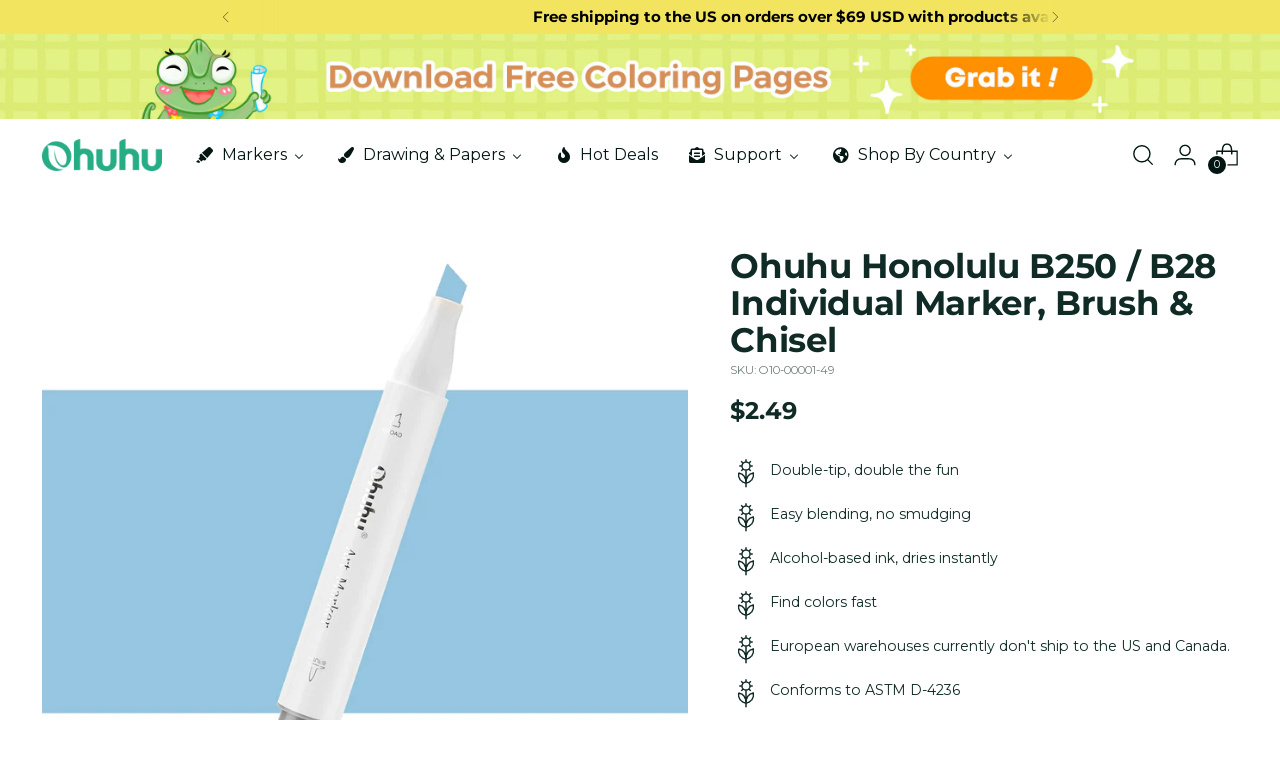

--- FILE ---
content_type: text/css
request_url: https://cdn.shopify.com/extensions/019b8e10-91c6-781e-9e32-256175844b76/table-master-excel-to-table-46/assets/app.min.css
body_size: 4360
content:
table.dataTable td.dt-control{cursor:pointer;text-align:center}table.dataTable td.dt-control:before{background-color:#31b131;border:.15em solid #fff;border-radius:1em;box-shadow:0 0 .2em #444;box-sizing:content-box;color:#fff;content:"+";display:inline-block;font-family:Courier New,Courier,monospace;height:1em;line-height:1em;margin-top:-9px;text-align:center;text-indent:0!important;width:1em}table.dataTable tr.dt-hasChild td.dt-control:before{background-color:#d33333;content:"-"}table.dataTable thead>tr>td.sorting,table.dataTable thead>tr>td.sorting_asc,table.dataTable thead>tr>td.sorting_asc_disabled,table.dataTable thead>tr>td.sorting_desc,table.dataTable thead>tr>td.sorting_desc_disabled,table.dataTable thead>tr>th.sorting,table.dataTable thead>tr>th.sorting_asc,table.dataTable thead>tr>th.sorting_asc_disabled,table.dataTable thead>tr>th.sorting_desc,table.dataTable thead>tr>th.sorting_desc_disabled{cursor:pointer;padding-right:26px;position:relative}table.dataTable thead>tr>td.sorting:after,table.dataTable thead>tr>td.sorting:before,table.dataTable thead>tr>td.sorting_asc:after,table.dataTable thead>tr>td.sorting_asc:before,table.dataTable thead>tr>td.sorting_asc_disabled:after,table.dataTable thead>tr>td.sorting_asc_disabled:before,table.dataTable thead>tr>td.sorting_desc:after,table.dataTable thead>tr>td.sorting_desc:before,table.dataTable thead>tr>td.sorting_desc_disabled:after,table.dataTable thead>tr>td.sorting_desc_disabled:before,table.dataTable thead>tr>th.sorting:after,table.dataTable thead>tr>th.sorting:before,table.dataTable thead>tr>th.sorting_asc:after,table.dataTable thead>tr>th.sorting_asc:before,table.dataTable thead>tr>th.sorting_asc_disabled:after,table.dataTable thead>tr>th.sorting_asc_disabled:before,table.dataTable thead>tr>th.sorting_desc:after,table.dataTable thead>tr>th.sorting_desc:before,table.dataTable thead>tr>th.sorting_desc_disabled:after,table.dataTable thead>tr>th.sorting_desc_disabled:before{display:block;font-size:.8em;line-height:9px;opacity:.125;position:absolute;right:10px}table.dataTable thead>tr>td.sorting:before,table.dataTable thead>tr>td.sorting_asc:before,table.dataTable thead>tr>td.sorting_asc_disabled:before,table.dataTable thead>tr>td.sorting_desc:before,table.dataTable thead>tr>td.sorting_desc_disabled:before,table.dataTable thead>tr>th.sorting:before,table.dataTable thead>tr>th.sorting_asc:before,table.dataTable thead>tr>th.sorting_asc_disabled:before,table.dataTable thead>tr>th.sorting_desc:before,table.dataTable thead>tr>th.sorting_desc_disabled:before{bottom:50%;content:"▲"}table.dataTable thead>tr>td.sorting:after,table.dataTable thead>tr>td.sorting_asc:after,table.dataTable thead>tr>td.sorting_asc_disabled:after,table.dataTable thead>tr>td.sorting_desc:after,table.dataTable thead>tr>td.sorting_desc_disabled:after,table.dataTable thead>tr>th.sorting:after,table.dataTable thead>tr>th.sorting_asc:after,table.dataTable thead>tr>th.sorting_asc_disabled:after,table.dataTable thead>tr>th.sorting_desc:after,table.dataTable thead>tr>th.sorting_desc_disabled:after{content:"▼";top:50%}table.dataTable thead>tr>td.sorting_asc:before,table.dataTable thead>tr>td.sorting_desc:after,table.dataTable thead>tr>th.sorting_asc:before,table.dataTable thead>tr>th.sorting_desc:after{opacity:.6}table.dataTable thead>tr>td.sorting_asc_disabled:before,table.dataTable thead>tr>td.sorting_desc_disabled:after,table.dataTable thead>tr>th.sorting_asc_disabled:before,table.dataTable thead>tr>th.sorting_desc_disabled:after{display:none}table.dataTable thead>tr>td:active,table.dataTable thead>tr>th:active{outline:none}div.dataTables_scrollBody table.dataTable thead>tr>td:after,div.dataTables_scrollBody table.dataTable thead>tr>td:before,div.dataTables_scrollBody table.dataTable thead>tr>th:after,div.dataTables_scrollBody table.dataTable thead>tr>th:before{display:none}div.dataTables_processing{left:50%;margin-left:-100px;margin-top:-26px;padding:2px;position:absolute;text-align:center;top:50%;width:200px}div.dataTables_processing>div:last-child{height:15px;margin:1em auto;position:relative;width:80px}div.dataTables_processing>div:last-child>div{animation-timing-function:cubic-bezier(0,1,1,0);background:rgba(13,110,253,.9);border-radius:50%;height:13px;position:absolute;top:0;width:13px}div.dataTables_processing>div:last-child>div:first-child{animation:datatables-loader-1 .6s infinite;left:8px}div.dataTables_processing>div:last-child>div:nth-child(2){animation:datatables-loader-2 .6s infinite;left:8px}div.dataTables_processing>div:last-child>div:nth-child(3){animation:datatables-loader-2 .6s infinite;left:32px}div.dataTables_processing>div:last-child>div:nth-child(4){animation:datatables-loader-3 .6s infinite;left:56px}@keyframes datatables-loader-1{0%{transform:scale(0)}to{transform:scale(1)}}@keyframes datatables-loader-3{0%{transform:scale(1)}to{transform:scale(0)}}@keyframes datatables-loader-2{0%{transform:translate(0)}to{transform:translate(24px)}}table.dataTable.nowrap td,table.dataTable.nowrap th{white-space:nowrap}table.dataTable td.dt-left,table.dataTable th.dt-left{text-align:left}table.dataTable td.dataTables_empty,table.dataTable td.dt-center,table.dataTable th.dt-center{text-align:center}table.dataTable td.dt-right,table.dataTable th.dt-right{text-align:right}table.dataTable td.dt-justify,table.dataTable th.dt-justify{text-align:justify}table.dataTable td.dt-nowrap,table.dataTable th.dt-nowrap{white-space:nowrap}table.dataTable tfoot td,table.dataTable tfoot td.dt-head-left,table.dataTable tfoot th,table.dataTable tfoot th.dt-head-left,table.dataTable thead td,table.dataTable thead td.dt-head-left,table.dataTable thead th,table.dataTable thead th.dt-head-left{text-align:left}table.dataTable tfoot td.dt-head-center,table.dataTable tfoot th.dt-head-center,table.dataTable thead td.dt-head-center,table.dataTable thead th.dt-head-center{text-align:center}table.dataTable tfoot td.dt-head-right,table.dataTable tfoot th.dt-head-right,table.dataTable thead td.dt-head-right,table.dataTable thead th.dt-head-right{text-align:right}table.dataTable tfoot td.dt-head-justify,table.dataTable tfoot th.dt-head-justify,table.dataTable thead td.dt-head-justify,table.dataTable thead th.dt-head-justify{text-align:justify}table.dataTable tfoot td.dt-head-nowrap,table.dataTable tfoot th.dt-head-nowrap,table.dataTable thead td.dt-head-nowrap,table.dataTable thead th.dt-head-nowrap{white-space:nowrap}table.dataTable tbody td.dt-body-left,table.dataTable tbody th.dt-body-left{text-align:left}table.dataTable tbody td.dt-body-center,table.dataTable tbody th.dt-body-center{text-align:center}table.dataTable tbody td.dt-body-right,table.dataTable tbody th.dt-body-right{text-align:right}table.dataTable tbody td.dt-body-justify,table.dataTable tbody th.dt-body-justify{text-align:justify}table.dataTable tbody td.dt-body-nowrap,table.dataTable tbody th.dt-body-nowrap{white-space:nowrap}table.dataTable{border-collapse:separate;border-spacing:0;clear:both;margin:0 auto;width:100%}table.dataTable tfoot th,table.dataTable thead th{font-weight:700}table.dataTable thead td,table.dataTable thead th{border-bottom:1px solid rgba(0,0,0,.3);padding:10px}table.dataTable thead td:active,table.dataTable thead th:active{outline:none}table.dataTable tfoot td,table.dataTable tfoot th{border-top:1px solid rgba(0,0,0,.3);padding:10px 10px 6px}table.dataTable tbody tr{background-color:transparent}table.dataTable tbody tr.selected>*{box-shadow:inset 0 0 0 9999px rgba(13,110,253,.9);color:#fff}table.dataTable tbody tr.selected a{color:#090a0b}table.dataTable tbody td,table.dataTable tbody th{padding:8px 10px}table.dataTable.display tbody td,table.dataTable.display tbody th,table.dataTable.row-border tbody td,table.dataTable.row-border tbody th{border-top:1px solid rgba(0,0,0,.15)}table.dataTable.display tbody tr:first-child td,table.dataTable.display tbody tr:first-child th,table.dataTable.row-border tbody tr:first-child td,table.dataTable.row-border tbody tr:first-child th{border-top:none}table.dataTable.cell-border tbody td,table.dataTable.cell-border tbody th{border-right:1px solid rgba(0,0,0,.15);border-top:1px solid rgba(0,0,0,.15)}table.dataTable.cell-border tbody tr td:first-child,table.dataTable.cell-border tbody tr th:first-child{border-left:1px solid rgba(0,0,0,.15)}table.dataTable.cell-border tbody tr:first-child td,table.dataTable.cell-border tbody tr:first-child th{border-top:none}table.dataTable.display>tbody>tr.odd>*,table.dataTable.stripe>tbody>tr.odd>*{box-shadow:inset 0 0 0 9999px rgba(0,0,0,.023)}table.dataTable.display>tbody>tr.odd.selected>*,table.dataTable.stripe>tbody>tr.odd.selected>*{box-shadow:inset 0 0 0 9999px rgba(13,110,253,.923)}table.dataTable.display>tbody>tr:hover>*,table.dataTable.hover>tbody>tr:hover>*{box-shadow:inset 0 0 0 9999px rgba(0,0,0,.035)}table.dataTable.display>tbody>tr.selected:hover>*,table.dataTable.hover>tbody>tr.selected:hover>*{box-shadow:inset 0 0 0 9999px rgba(13,110,253,.935)}table.dataTable.display>tbody tr>.sorting_1,table.dataTable.display>tbody tr>.sorting_2,table.dataTable.display>tbody tr>.sorting_3,table.dataTable.order-column>tbody tr>.sorting_1,table.dataTable.order-column>tbody tr>.sorting_2,table.dataTable.order-column>tbody tr>.sorting_3{box-shadow:inset 0 0 0 9999px rgba(0,0,0,.019)}table.dataTable.display>tbody tr.selected>.sorting_1,table.dataTable.display>tbody tr.selected>.sorting_2,table.dataTable.display>tbody tr.selected>.sorting_3,table.dataTable.order-column>tbody tr.selected>.sorting_1,table.dataTable.order-column>tbody tr.selected>.sorting_2,table.dataTable.order-column>tbody tr.selected>.sorting_3{box-shadow:inset 0 0 0 9999px rgba(13,110,253,.919)}table.dataTable.display>tbody>tr.odd>.sorting_1,table.dataTable.order-column.stripe>tbody>tr.odd>.sorting_1{box-shadow:inset 0 0 0 9999px rgba(0,0,0,.054)}table.dataTable.display>tbody>tr.odd>.sorting_2,table.dataTable.order-column.stripe>tbody>tr.odd>.sorting_2{box-shadow:inset 0 0 0 9999px rgba(0,0,0,.047)}table.dataTable.display>tbody>tr.odd>.sorting_3,table.dataTable.order-column.stripe>tbody>tr.odd>.sorting_3{box-shadow:inset 0 0 0 9999px rgba(0,0,0,.039)}table.dataTable.display>tbody>tr.odd.selected>.sorting_1,table.dataTable.order-column.stripe>tbody>tr.odd.selected>.sorting_1{box-shadow:inset 0 0 0 9999px rgba(13,110,253,.954)}table.dataTable.display>tbody>tr.odd.selected>.sorting_2,table.dataTable.order-column.stripe>tbody>tr.odd.selected>.sorting_2{box-shadow:inset 0 0 0 9999px rgba(13,110,253,.947)}table.dataTable.display>tbody>tr.odd.selected>.sorting_3,table.dataTable.order-column.stripe>tbody>tr.odd.selected>.sorting_3{box-shadow:inset 0 0 0 9999px rgba(13,110,253,.939)}table.dataTable.display>tbody>tr.even>.sorting_1,table.dataTable.order-column.stripe>tbody>tr.even>.sorting_1{box-shadow:inset 0 0 0 9999px rgba(0,0,0,.019)}table.dataTable.display>tbody>tr.even>.sorting_2,table.dataTable.order-column.stripe>tbody>tr.even>.sorting_2{box-shadow:inset 0 0 0 9999px rgba(0,0,0,.011)}table.dataTable.display>tbody>tr.even>.sorting_3,table.dataTable.order-column.stripe>tbody>tr.even>.sorting_3{box-shadow:inset 0 0 0 9999px rgba(0,0,0,.003)}table.dataTable.display>tbody>tr.even.selected>.sorting_1,table.dataTable.order-column.stripe>tbody>tr.even.selected>.sorting_1{box-shadow:inset 0 0 0 9999px rgba(13,110,253,.919)}table.dataTable.display>tbody>tr.even.selected>.sorting_2,table.dataTable.order-column.stripe>tbody>tr.even.selected>.sorting_2{box-shadow:inset 0 0 0 9999px rgba(13,110,253,.911)}table.dataTable.display>tbody>tr.even.selected>.sorting_3,table.dataTable.order-column.stripe>tbody>tr.even.selected>.sorting_3{box-shadow:inset 0 0 0 9999px rgba(13,110,253,.903)}table.dataTable.display tbody tr:hover>.sorting_1,table.dataTable.order-column.hover tbody tr:hover>.sorting_1{box-shadow:inset 0 0 0 9999px rgba(0,0,0,.082)}table.dataTable.display tbody tr:hover>.sorting_2,table.dataTable.order-column.hover tbody tr:hover>.sorting_2{box-shadow:inset 0 0 0 9999px rgba(0,0,0,.074)}table.dataTable.display tbody tr:hover>.sorting_3,table.dataTable.order-column.hover tbody tr:hover>.sorting_3{box-shadow:inset 0 0 0 9999px rgba(0,0,0,.062)}table.dataTable.display tbody tr:hover.selected>.sorting_1,table.dataTable.order-column.hover tbody tr:hover.selected>.sorting_1{box-shadow:inset 0 0 0 9999px rgba(13,110,253,.982)}table.dataTable.display tbody tr:hover.selected>.sorting_2,table.dataTable.order-column.hover tbody tr:hover.selected>.sorting_2{box-shadow:inset 0 0 0 9999px rgba(13,110,253,.974)}table.dataTable.display tbody tr:hover.selected>.sorting_3,table.dataTable.order-column.hover tbody tr:hover.selected>.sorting_3{box-shadow:inset 0 0 0 9999px rgba(13,110,253,.962)}table.dataTable.no-footer{border-bottom:1px solid rgba(0,0,0,.3)}table.dataTable.compact tbody td,table.dataTable.compact tbody th,table.dataTable.compact tfoot td,table.dataTable.compact tfoot th,table.dataTable.compact thead td,table.dataTable.compact thead th{padding:4px}table.dataTable td,table.dataTable th{box-sizing:content-box}.dataTables_wrapper{clear:both;position:relative}.dataTables_wrapper .dataTables_length{float:left}.dataTables_wrapper .dataTables_length select{background-color:transparent;border:1px solid #aaa;border-radius:3px;padding:4px}.dataTables_wrapper .dataTables_filter{float:right;text-align:right}.dataTables_wrapper .dataTables_filter input{background-color:transparent;border:1px solid #aaa;border-radius:3px;margin-left:3px;padding:5px}.dataTables_wrapper .dataTables_info{clear:both;float:left;padding-top:.755em}.dataTables_wrapper .dataTables_paginate{float:right;padding-top:.25em;text-align:right}.dataTables_wrapper .dataTables_paginate .paginate_button{border:1px solid transparent;border-radius:2px;box-sizing:border-box;color:inherit!important;cursor:pointer;display:inline-block;margin-left:2px;min-width:1.5em;padding:.5em 1em;text-align:center;text-decoration:none!important}.dataTables_wrapper .dataTables_paginate .paginate_button.current,.dataTables_wrapper .dataTables_paginate .paginate_button.current:hover{background-color:hsla(0,0%,90%,.1);background:-webkit-gradient(linear,left top,left bottom,color-stop(0,hsla(0,0%,90%,.1)),color-stop(100%,rgba(0,0,0,.1)));background:-webkit-linear-gradient(top,hsla(0,0%,90%,.1),rgba(0,0,0,.1));background:-moz-linear-gradient(top,hsla(0,0%,90%,.1) 0,rgba(0,0,0,.1) 100%);background:-ms-linear-gradient(top,hsla(0,0%,90%,.1) 0,rgba(0,0,0,.1) 100%);background:-o-linear-gradient(top,hsla(0,0%,90%,.1) 0,rgba(0,0,0,.1) 100%);background:linear-gradient(180deg,hsla(0,0%,90%,.1) 0,rgba(0,0,0,.1));border:1px solid rgba(0,0,0,.3);color:inherit!important}.dataTables_wrapper .dataTables_paginate .paginate_button.disabled,.dataTables_wrapper .dataTables_paginate .paginate_button.disabled:active,.dataTables_wrapper .dataTables_paginate .paginate_button.disabled:hover{background:transparent;border:1px solid transparent;box-shadow:none;color:#666!important;cursor:default}.dataTables_wrapper .dataTables_paginate .paginate_button:hover{background-color:#585858;background:-webkit-gradient(linear,left top,left bottom,color-stop(0,#585858),color-stop(100%,#111));background:-webkit-linear-gradient(top,#585858,#111);background:-moz-linear-gradient(top,#585858 0,#111 100%);background:-ms-linear-gradient(top,#585858 0,#111 100%);background:-o-linear-gradient(top,#585858 0,#111 100%);background:linear-gradient(180deg,#585858 0,#111);border:1px solid #111;color:#fff!important}.dataTables_wrapper .dataTables_paginate .paginate_button:active{background-color:#2b2b2b;background:-webkit-gradient(linear,left top,left bottom,color-stop(0,#2b2b2b),color-stop(100%,#0c0c0c));background:-webkit-linear-gradient(top,#2b2b2b,#0c0c0c);background:-moz-linear-gradient(top,#2b2b2b 0,#0c0c0c 100%);background:-ms-linear-gradient(top,#2b2b2b 0,#0c0c0c 100%);background:-o-linear-gradient(top,#2b2b2b 0,#0c0c0c 100%);background:linear-gradient(180deg,#2b2b2b 0,#0c0c0c);box-shadow:inset 0 0 3px #111;outline:none}.dataTables_wrapper .dataTables_paginate .ellipsis{padding:0 1em}.dataTables_wrapper .dataTables_filter,.dataTables_wrapper .dataTables_info,.dataTables_wrapper .dataTables_length,.dataTables_wrapper .dataTables_paginate,.dataTables_wrapper .dataTables_processing{color:inherit}.dataTables_wrapper .dataTables_scroll{clear:both}.dataTables_wrapper .dataTables_scroll div.dataTables_scrollBody{-webkit-overflow-scrolling:touch}.dataTables_wrapper .dataTables_scroll div.dataTables_scrollBody>table>tbody>tr>td,.dataTables_wrapper .dataTables_scroll div.dataTables_scrollBody>table>tbody>tr>th,.dataTables_wrapper .dataTables_scroll div.dataTables_scrollBody>table>thead>tr>td,.dataTables_wrapper .dataTables_scroll div.dataTables_scrollBody>table>thead>tr>th{vertical-align:middle}.dataTables_wrapper .dataTables_scroll div.dataTables_scrollBody>table>tbody>tr>td>div.dataTables_sizing,.dataTables_wrapper .dataTables_scroll div.dataTables_scrollBody>table>tbody>tr>th>div.dataTables_sizing,.dataTables_wrapper .dataTables_scroll div.dataTables_scrollBody>table>thead>tr>td>div.dataTables_sizing,.dataTables_wrapper .dataTables_scroll div.dataTables_scrollBody>table>thead>tr>th>div.dataTables_sizing{height:0;margin:0!important;overflow:hidden;padding:0!important}.dataTables_wrapper.no-footer .dataTables_scrollBody{border-bottom:1px solid rgba(0,0,0,.3)}.dataTables_wrapper.no-footer div.dataTables_scrollBody>table,.dataTables_wrapper.no-footer div.dataTables_scrollHead table.dataTable{border-bottom:none}.dataTables_wrapper:after{clear:both;content:"";display:block;height:0;visibility:hidden}@media screen and (max-width:767px){.dataTables_wrapper .dataTables_info,.dataTables_wrapper .dataTables_paginate{float:none;text-align:center}.dataTables_wrapper .dataTables_paginate{margin-top:.5em}}@media screen and (max-width:640px){.dataTables_wrapper .dataTables_filter,.dataTables_wrapper .dataTables_length{float:none;text-align:center}.dataTables_wrapper .dataTables_filter{margin-top:.5em}}.wrap-link{-webkit-hyphens:auto;-moz-hyphens:auto;-ms-hyphens:auto;hyphens:auto;-ms-word-break:break-all;word-break:break-all;word-break:break-word}table.dataTable.dtr-inline.collapsed>tbody>tr>td.child,table.dataTable.dtr-inline.collapsed>tbody>tr>td.dataTables_empty,table.dataTable.dtr-inline.collapsed>tbody>tr>th.child{cursor:default!important}table.dataTable.dtr-inline.collapsed>tbody>tr>td.child:before,table.dataTable.dtr-inline.collapsed>tbody>tr>td.dataTables_empty:before,table.dataTable.dtr-inline.collapsed>tbody>tr>th.child:before{display:none!important}table.dataTable.dtr-inline.collapsed>tbody>tr>td.dtr-control,table.dataTable.dtr-inline.collapsed>tbody>tr>th.dtr-control{cursor:pointer}table.dataTable.dtr-inline.collapsed>tbody>tr>td.dtr-control:before,table.dataTable.dtr-inline.collapsed>tbody>tr>th.dtr-control:before{color:rgba(0,0,0,.5);content:"►";display:inline-block;margin-right:.5em}table.dataTable.dtr-inline.collapsed>tbody>tr>td.dtr-control.arrow-right:before,table.dataTable.dtr-inline.collapsed>tbody>tr>th.dtr-control.arrow-right:before{content:"◄"}table.dataTable.dtr-inline.collapsed>tbody>tr.parent>td.dtr-control:before,table.dataTable.dtr-inline.collapsed>tbody>tr.parent>th.dtr-control:before{content:"▼"}table.dataTable.dtr-inline.collapsed.compact>tbody>tr>td.dtr-control,table.dataTable.dtr-inline.collapsed.compact>tbody>tr>th.dtr-control{padding-left:.333em}table.dataTable.dtr-column>tbody>tr>td.control,table.dataTable.dtr-column>tbody>tr>td.dtr-control,table.dataTable.dtr-column>tbody>tr>th.control,table.dataTable.dtr-column>tbody>tr>th.dtr-control{cursor:pointer}table.dataTable.dtr-column>tbody>tr>td.control:before,table.dataTable.dtr-column>tbody>tr>td.dtr-control:before,table.dataTable.dtr-column>tbody>tr>th.control:before,table.dataTable.dtr-column>tbody>tr>th.dtr-control:before{color:rgba(0,0,0,.5);content:"►";display:inline-block}table.dataTable.dtr-column>tbody>tr>td.control.arrow-right:before,table.dataTable.dtr-column>tbody>tr>td.dtr-control.arrow-right:before,table.dataTable.dtr-column>tbody>tr>th.control.arrow-right:before,table.dataTable.dtr-column>tbody>tr>th.dtr-control.arrow-right:before{content:"◄"}table.dataTable.dtr-column>tbody>tr.parent td.control:before,table.dataTable.dtr-column>tbody>tr.parent td.dtr-control:before,table.dataTable.dtr-column>tbody>tr.parent th.control:before,table.dataTable.dtr-column>tbody>tr.parent th.dtr-control:before{content:"▼"}table.dataTable>tbody>tr.child{padding:.5em 1em}table.dataTable>tbody>tr.child:hover{background:transparent!important}table.dataTable>tbody>tr.child ul.dtr-details{display:inline-block;list-style-type:none;margin:0;padding:0}table.dataTable>tbody>tr.child ul.dtr-details>li{border-bottom:1px solid #efefef;padding:.5em 0}table.dataTable>tbody>tr.child ul.dtr-details>li:first-child{padding-top:0}table.dataTable>tbody>tr.child ul.dtr-details>li:last-child{border-bottom:none;padding-bottom:0}table.dataTable>tbody>tr.child span.dtr-title{display:inline-block;font-weight:700;min-width:75px}div.dtr-modal{box-sizing:border-box;height:100%;left:0;padding:10em 1em;position:fixed;top:0;width:100%;z-index:100}div.dtr-modal div.dtr-modal-display{background-color:#f5f5f7;border:1px solid #000;border-radius:.5em;bottom:0;box-shadow:0 12px 30px rgba(0,0,0,.6);height:fit-content;left:0;margin:auto;max-height:75%;overflow:auto;position:absolute;right:0;top:0;width:50%;z-index:102}div.dtr-modal div.dtr-modal-content{padding:2.5em;position:relative}div.dtr-modal div.dtr-modal-content h2{margin-top:0}div.dtr-modal div.dtr-modal-close{border-radius:3px;cursor:pointer;height:22px;position:absolute;right:6px;text-align:center;top:6px;width:22px;z-index:12}div.dtr-modal div.dtr-modal-background{background:rgba(0,0,0,.6);bottom:0;left:0;position:fixed;right:0;top:0;z-index:101}@media screen and (max-width:767px){div.dtr-modal div.dtr-modal-display{width:95%}}html.dark table.dataTable>tbody>tr>td.dtr-control:before{color:hsla(0,0%,100%,.5)!important}html.dark table.dataTable>tbody>tr.child ul.dtr-details>li{border-bottom-color:#404346}html.dark div.dtr-modal div.dtr-modal-display{background-color:#212529;border:1px solid hsla(0,0%,100%,.15)}table.dataTable tfoot tr>.dtfc-fixed-left,table.dataTable tfoot tr>.dtfc-fixed-right,table.dataTable thead tr>.dtfc-fixed-left,table.dataTable thead tr>.dtfc-fixed-right{background-color:#fff;bottom:0;top:0;z-index:3}table.dataTable tbody tr>.dtfc-fixed-left,table.dataTable tbody tr>.dtfc-fixed-right{background-color:#fff;z-index:1}div.dtfc-left-top-blocker,div.dtfc-right-top-blocker{background-color:#fff}html.dark div.dtfc-left-top-blocker,html.dark div.dtfc-right-top-blocker,html.dark table.dataTable tbody tr>.dtfc-fixed-left,html.dark table.dataTable tbody tr>.dtfc-fixed-right,html.dark table.dataTable tfoot tr>.dtfc-fixed-left,html.dark table.dataTable tfoot tr>.dtfc-fixed-right,html.dark table.dataTable thead tr>.dtfc-fixed-left,html.dark table.dataTable thead tr>.dtfc-fixed-right{background-color:var(--dt-html-background)}.dataTables_wrapper .dataTables_length select{-webkit-appearance:auto;background-image:none}#table-master .customFilter:empty{display:none}.tmAddToCartQty svg,.tmLoader{width:15px}.tmLoader{animation:tml20-1 .8s linear infinite alternate,tml20-2 1.6s linear infinite;aspect-ratio:1;background:#000;border-radius:50%;display:block!important;height:15px}@keyframes tml20-1{0%{clip-path:polygon(50% 50%,0 0,50% 0,50% 0,50% 0,50% 0,50% 0)}12.5%{clip-path:polygon(50% 50%,0 0,50% 0,100% 0,100% 0,100% 0,100% 0)}25%{clip-path:polygon(50% 50%,0 0,50% 0,100% 0,100% 100%,100% 100%,100% 100%)}50%{clip-path:polygon(50% 50%,0 0,50% 0,100% 0,100% 100%,50% 100%,0 100%)}62.5%{clip-path:polygon(50% 50%,100% 0,100% 0,100% 0,100% 100%,50% 100%,0 100%)}75%{clip-path:polygon(50% 50%,100% 100%,100% 100%,100% 100%,100% 100%,50% 100%,0 100%)}to{clip-path:polygon(50% 50%,50% 100%,50% 100%,50% 100%,50% 100%,50% 100%,0 100%)}}@keyframes tml20-2{0%{transform:scaleY(1) rotate(0deg)}49.99%{transform:scaleY(1) rotate(135deg)}50%{transform:scaleY(-1) rotate(0deg)}to{transform:scaleY(-1) rotate(-135deg)}}.tmQtyDecrement.tmLoaderActive,.tmQtyIncrement.tmLoaderActive{align-items:center;background-image:none!important;display:flex;justify-content:center}.tmLoaderActive .tmLoader{margin:auto}.tmError .tmAddToCartQty{border:thin solid red}.tmAddToCartForm{min-width:100px}.tmAddToCartQty{align-items:center;align-items:stretch;border:1px solid #d1d5db;border-radius:4px;display:inline-flex;height:32px;overflow:hidden;width:max-content}input[type=number].tmQtyInput{all:unset;appearance:textfield;-moz-appearance:textfield;-webkit-appearance:none;background:#fff;border:none;box-shadow:none;height:32px;margin:0;outline:none;padding:0 4px;text-align:center;width:40px}.tmQtyInput::-webkit-inner-spin-button,.tmQtyInput::-webkit-outer-spin-button{-webkit-appearance:none;margin:0}.tmQtyDecrement,.tmQtyIncrement{all:unset;align-items:center;background-color:#f3f4f6;background-position:50%;background-repeat:no-repeat;background-size:16px 16px;border:none;cursor:pointer;display:flex;font-size:0;height:32px;justify-content:center;min-width:30px;padding:0;width:30px}.tmQtyIncrement{background-image:url("data:image/svg+xml;charset=utf-8,%3Csvg xmlns='http://www.w3.org/2000/svg' width='16' height='16' fill='none' stroke='currentColor' stroke-width='2' viewBox='0 0 24 24'%3E%3Cpath stroke-linecap='round' stroke-linejoin='round' d='M12 4.5v15m7.5-7.5h-15'/%3E%3C/svg%3E")}.tmQtyDecrement{background-image:url("data:image/svg+xml;charset=utf-8,%3Csvg xmlns='http://www.w3.org/2000/svg' width='16' height='16' fill='none' stroke='currentColor' stroke-width='2' viewBox='0 0 24 24'%3E%3Cpath stroke-linecap='round' stroke-linejoin='round' d='M5 12h14'/%3E%3C/svg%3E")}.tmQtyDecrement:hover,.tmQtyIncrement:hover{background-color:#e5e7eb}.editor-mode .tmQtyDecrement,.editor-mode .tmQtyIncrement,.editor-mode .tmQtyInput{pointer-events:none}

/*! Hint.css - v2.7.0 - 2021-10-01
* https://kushagra.dev/lab/hint/
* Copyright (c) 2021 Kushagra Gour */[class*=hint--]{display:inline-block;position:relative}[class*=hint--]:after,[class*=hint--]:before{opacity:0;pointer-events:none;position:absolute;-webkit-transform:translateZ(0);-moz-transform:translateZ(0);transform:translateZ(0);-webkit-transition:.3s ease;-moz-transition:.3s ease;transition:.3s ease;-webkit-transition-delay:0s;-moz-transition-delay:0s;transition-delay:0s;visibility:hidden;z-index:1000000}[class*=hint--]:hover:after,[class*=hint--]:hover:before{opacity:1;-webkit-transition-delay:.1s;-moz-transition-delay:.1s;transition-delay:.1s;visibility:visible}[class*=hint--]:before{background:0 0;border:6px solid transparent;content:"";position:absolute;z-index:1000001}[class*=hint--]:after{background:#383838;box-shadow:4px 4px 8px rgba(0,0,0,.3);color:#fff;font-family:Helvetica Neue,Helvetica,Arial,sans-serif;font-size:12px;line-height:12px;padding:8px 10px;text-shadow:0 -1px 0 #000;white-space:nowrap}[class*=hint--][aria-label]:after{content:attr(aria-label)}[class*=hint--][data-hint]:after{content:attr(data-hint)}[aria-label=""]:after,[aria-label=""]:before,[data-hint=""]:after,[data-hint=""]:before{display:none!important}.hint--top-left:before,.hint--top-right:before,.hint--top:before{border-top-color:#383838}.hint--bottom-left:before,.hint--bottom-right:before,.hint--bottom:before{border-bottom-color:#383838}.hint--top:after,.hint--top:before{bottom:100%;left:50%}.hint--top:before{left:calc(50% - 6px);margin-bottom:-11px}.hint--top:after{-webkit-transform:translateX(-50%);-moz-transform:translateX(-50%);transform:translateX(-50%)}.hint--top:hover:before{-webkit-transform:translateY(-8px);-moz-transform:translateY(-8px);transform:translateY(-8px)}.hint--top:hover:after{-webkit-transform:translateX(-50%) translateY(-8px);-moz-transform:translateX(-50%) translateY(-8px);transform:translateX(-50%) translateY(-8px)}.hint--bottom:after,.hint--bottom:before{left:50%;top:100%}.hint--bottom:before{left:calc(50% - 6px);margin-top:-11px}.hint--bottom:after{-webkit-transform:translateX(-50%);-moz-transform:translateX(-50%);transform:translateX(-50%)}.hint--bottom:hover:before{-webkit-transform:translateY(8px);-moz-transform:translateY(8px);transform:translateY(8px)}.hint--bottom:hover:after{-webkit-transform:translateX(-50%) translateY(8px);-moz-transform:translateX(-50%) translateY(8px);transform:translateX(-50%) translateY(8px)}.hint--right:before{border-right-color:#383838;margin-bottom:-6px;margin-left:-11px}.hint--right:after{margin-bottom:-14px}.hint--right:after,.hint--right:before{bottom:50%;left:100%}.hint--right:hover:after,.hint--right:hover:before{-webkit-transform:translateX(8px);-moz-transform:translateX(8px);transform:translateX(8px)}.hint--left:before{border-left-color:#383838;margin-bottom:-6px;margin-right:-11px}.hint--left:after{margin-bottom:-14px}.hint--left:after,.hint--left:before{bottom:50%;right:100%}.hint--left:hover:after,.hint--left:hover:before{-webkit-transform:translateX(-8px);-moz-transform:translateX(-8px);transform:translateX(-8px)}.hint--top-left:after,.hint--top-left:before{bottom:100%;left:50%}.hint--top-left:before{left:calc(50% - 6px);margin-bottom:-11px}.hint--top-left:after{margin-left:12px;-webkit-transform:translateX(-100%);-moz-transform:translateX(-100%);transform:translateX(-100%)}.hint--top-left:hover:before{-webkit-transform:translateY(-8px);-moz-transform:translateY(-8px);transform:translateY(-8px)}.hint--top-left:hover:after{-webkit-transform:translateX(-100%) translateY(-8px);-moz-transform:translateX(-100%) translateY(-8px);transform:translateX(-100%) translateY(-8px)}.hint--top-right:after,.hint--top-right:before{bottom:100%;left:50%}.hint--top-right:before{left:calc(50% - 6px);margin-bottom:-11px}.hint--top-right:after{margin-left:-12px;-webkit-transform:translateX(0);-moz-transform:translateX(0);transform:translateX(0)}.hint--top-right:hover:after,.hint--top-right:hover:before{-webkit-transform:translateY(-8px);-moz-transform:translateY(-8px);transform:translateY(-8px)}.hint--bottom-left:after,.hint--bottom-left:before{left:50%;top:100%}.hint--bottom-left:before{left:calc(50% - 6px);margin-top:-11px}.hint--bottom-left:after{margin-left:12px;-webkit-transform:translateX(-100%);-moz-transform:translateX(-100%);transform:translateX(-100%)}.hint--bottom-left:hover:before{-webkit-transform:translateY(8px);-moz-transform:translateY(8px);transform:translateY(8px)}.hint--bottom-left:hover:after{-webkit-transform:translateX(-100%) translateY(8px);-moz-transform:translateX(-100%) translateY(8px);transform:translateX(-100%) translateY(8px)}.hint--bottom-right:after,.hint--bottom-right:before{left:50%;top:100%}.hint--bottom-right:before{left:calc(50% - 6px);margin-top:-11px}.hint--bottom-right:after{margin-left:-12px;-webkit-transform:translateX(0);-moz-transform:translateX(0);transform:translateX(0)}.hint--bottom-right:hover:after,.hint--bottom-right:hover:before{-webkit-transform:translateY(8px);-moz-transform:translateY(8px);transform:translateY(8px)}.hint--large:after,.hint--medium:after,.hint--small:after{line-height:1.4em;white-space:normal;word-wrap:break-word}.hint--small:after{width:80px}.hint--medium:after{width:150px}.hint--large:after{width:300px}.hint--error:after{background-color:#b34e4d;text-shadow:0 -1px 0 #592726}.hint--error.hint--top-left:before,.hint--error.hint--top-right:before,.hint--error.hint--top:before{border-top-color:#b34e4d}.hint--error.hint--bottom-left:before,.hint--error.hint--bottom-right:before,.hint--error.hint--bottom:before{border-bottom-color:#b34e4d}.hint--error.hint--left:before{border-left-color:#b34e4d}.hint--error.hint--right:before{border-right-color:#b34e4d}.hint--warning:after{background-color:#c09854;text-shadow:0 -1px 0 #6c5328}.hint--warning.hint--top-left:before,.hint--warning.hint--top-right:before,.hint--warning.hint--top:before{border-top-color:#c09854}.hint--warning.hint--bottom-left:before,.hint--warning.hint--bottom-right:before,.hint--warning.hint--bottom:before{border-bottom-color:#c09854}.hint--warning.hint--left:before{border-left-color:#c09854}.hint--warning.hint--right:before{border-right-color:#c09854}.hint--info:after{background-color:#3986ac;text-shadow:0 -1px 0 #1a3c4d}.hint--info.hint--top-left:before,.hint--info.hint--top-right:before,.hint--info.hint--top:before{border-top-color:#3986ac}.hint--info.hint--bottom-left:before,.hint--info.hint--bottom-right:before,.hint--info.hint--bottom:before{border-bottom-color:#3986ac}.hint--info.hint--left:before{border-left-color:#3986ac}.hint--info.hint--right:before{border-right-color:#3986ac}.hint--success:after{background-color:#458746;text-shadow:0 -1px 0 #1a321a}.hint--success.hint--top-left:before,.hint--success.hint--top-right:before,.hint--success.hint--top:before{border-top-color:#458746}.hint--success.hint--bottom-left:before,.hint--success.hint--bottom-right:before,.hint--success.hint--bottom:before{border-bottom-color:#458746}.hint--success.hint--left:before{border-left-color:#458746}.hint--success.hint--right:before{border-right-color:#458746}.hint--always:after,.hint--always:before{opacity:1;visibility:visible}.hint--always.hint--top:before{-webkit-transform:translateY(-8px);-moz-transform:translateY(-8px);transform:translateY(-8px)}.hint--always.hint--top:after{-webkit-transform:translateX(-50%) translateY(-8px);-moz-transform:translateX(-50%) translateY(-8px);transform:translateX(-50%) translateY(-8px)}.hint--always.hint--top-left:before{-webkit-transform:translateY(-8px);-moz-transform:translateY(-8px);transform:translateY(-8px)}.hint--always.hint--top-left:after{-webkit-transform:translateX(-100%) translateY(-8px);-moz-transform:translateX(-100%) translateY(-8px);transform:translateX(-100%) translateY(-8px)}.hint--always.hint--top-right:after,.hint--always.hint--top-right:before{-webkit-transform:translateY(-8px);-moz-transform:translateY(-8px);transform:translateY(-8px)}.hint--always.hint--bottom:before{-webkit-transform:translateY(8px);-moz-transform:translateY(8px);transform:translateY(8px)}.hint--always.hint--bottom:after{-webkit-transform:translateX(-50%) translateY(8px);-moz-transform:translateX(-50%) translateY(8px);transform:translateX(-50%) translateY(8px)}.hint--always.hint--bottom-left:before{-webkit-transform:translateY(8px);-moz-transform:translateY(8px);transform:translateY(8px)}.hint--always.hint--bottom-left:after{-webkit-transform:translateX(-100%) translateY(8px);-moz-transform:translateX(-100%) translateY(8px);transform:translateX(-100%) translateY(8px)}.hint--always.hint--bottom-right:after,.hint--always.hint--bottom-right:before{-webkit-transform:translateY(8px);-moz-transform:translateY(8px);transform:translateY(8px)}.hint--always.hint--left:after,.hint--always.hint--left:before{-webkit-transform:translateX(-8px);-moz-transform:translateX(-8px);transform:translateX(-8px)}.hint--always.hint--right:after,.hint--always.hint--right:before{-webkit-transform:translateX(8px);-moz-transform:translateX(8px);transform:translateX(8px)}.hint--rounded:after{border-radius:4px}.hint--no-animate:after,.hint--no-animate:before{-webkit-transition-duration:0s;-moz-transition-duration:0s;transition-duration:0s}.hint--bounce:after,.hint--bounce:before{-webkit-transition:opacity .3s ease,visibility .3s ease,-webkit-transform .3s cubic-bezier(.71,1.7,.77,1.24);-moz-transition:opacity .3s ease,visibility .3s ease,-moz-transform .3s cubic-bezier(.71,1.7,.77,1.24);transition:opacity .3s ease,visibility .3s ease,transform .3s cubic-bezier(.71,1.7,.77,1.24)}.hint--no-shadow:after,.hint--no-shadow:before{box-shadow:none;text-shadow:none}.hint--no-arrow:before{display:none}

--- FILE ---
content_type: text/css
request_url: https://ohuhu.com/cdn/shop/t/64/assets/ecom-695caa0e3d2c24b50d0c5fc5.css?v=123625458521461914731767681174
body_size: 270
content:
/**ECOM-INSERT-CSS**/.ecom-column{position:relative}.ecom-column>.core__column--wrapper{align-items:flex-start;display:flex}.ecom-column__overlay .ecom-overlay{pointer-events:none}.ecom-column__overlay > .ecom-overlay,.ecom-column__overlay .ecom-video-background-youtube{position:absolute;inset:0}@media only screen and (min-width: 768px){.ecom-column>.core__column--wrapper{height:100%}}.ecom-grid-item .ecom-row > .core__row--columns{height:100%}.ecom-use-parallax{background:unset !important}.ecom-parallax-background{position:absolute;width:100%;height:100%;display:flex;overflow:hidden}.ecom-parallax-background img{object-fit:cover;width:100%;position:absolute;top:0;left:50%;transform:translate(-50%,0);pointer-events:none}.ecom-row{width:100%;position:relative}.ecom-video-background-youtube-wrapper{overflow:hidden}.ecom-section__overlay > .ecom-overlay,.ecom-section__overlay .ecom-video-background-youtube,.ecom-video-background-youtube-wrapper{position:absolute;top:0;left:0;bottom:0;right:0}.ecom-row.ecom-section{clear:both}.ecom-row:hover{z-index:1}.ecom-row>div.core__row--columns.core__row--full{max-width:100%}@media (min-aspect-ratio: 16/9){.ecom-section__overlay .ecom-video-background-youtube{height:300%;top:-100%}}@media (max-aspect-ratio: 16/9){.ecom-section__overlay .ecom-video-background-youtube{width:300%;left:-100%}}@supports not (aspect-ratio: 16 / 9){.ecom-video-background-youtube:before{display:block;content:"";width:100%;padding-top:56.25%}.ecom-video-background-youtube .ecom-video-background{position:absolute;top:0;right:0;bottom:0;left:0}.ecom-video-background{-o-object-fit:unset !important;object-fit:unset !important}}@media (max-width: 767px){.ecom-section__video-bg .ecom-video-background-youtube{display:none}}.ecom-base-image.ecom-overlay > .ecom-overlay-text{text-align:center}.ecom-image-align{display:flex}.ecom-image-picture-link,.ecom-image-picture{overflow:hidden;width:100%;height:100%}.ecom-image-pictures-wrapper{position:relative;width:100%}.ecom-base-image picture{flex:1 1 auto;min-height:1px}.ecom-image-picture.ecom-image-has-hover,.ecom-overlay ~ .ecom-image-pictures-wrapper .ecom-image-picture.ecom-image-has-hover{visibility:visible;opacity:1;transition:.4s ease-in-out}.ecom-image-pictures-wrapper:hover .ecom-image-picture.ecom-image-has-hover,.ecom-overlay:hover ~ .ecom-image-pictures-wrapper .ecom-image-picture.ecom-image-has-hover{visibility:hidden;opacity:0}.ecom-image-picture-hover{position:absolute;inset:0;visibility:hidden;opacity:0;transition:.4s ease-in-out}.ecom-image-picture-hover img{height:100%}.ecom-image-pictures-wrapper:hover .ecom-image-picture-hover,.ecom-overlay:hover ~ .ecom-image-pictures-wrapper .ecom-image-picture-hover{visibility:visible;opacity:1}.ecom-base-image picture img{display:block;width:100%}.ecom-base-image figure{display:flex}.ecom-container-image{display:flex;flex-direction:column;width:100%}.ecom-image-picture-link,.ecom-image-content-position{position:relative}.ecom-base-image.ecom-overlay{position:absolute;z-index:1;opacity:0.5;display:flex;align-items:center;justify-content:center;top:0;left:0;right:0;bottom:0}.ecom-button-overlay{position:absolute;opacity:0;visibility:hidden;transition:.2s ease-in-out}.ecom-base-image.ecom-overlay:hover .ecom-button-overlay{opacity:1;visibility:visible}.ecom-image__caption{width:100%}@media screen and (max-width: 767px){.ecom-image-picture-hover.image-hidden{visibility:hidden !important;opacity:0 !important}.ecom-image-picture.ecom-image-has-hover.image-active{visibility:visible !important;opacity:1 !important}}.ecom-core.ecom-tzjkf68tduh{width:100%}@media screen and (max-width: 767px) and (min-width: 101px){.ecom-core.ecom-tzjkf68tduh{width:100%}}.ecom-core.ecom-otx72lziaod .ecom-base-image .ecom-image-default,.ecom-core.ecom-otx72lziaod .ecom-base-image .ecom-image-default .ecom-image-default{opacity:1}.ecom-core.ecom-otx72lziaod .ecom-base-image .ecom-image-default:hover,.ecom-core.ecom-otx72lziaod .ecom-base-image .ecom-image-default:hover .ecom-image-default{opacity:1}.ecom-core.ecom-kyyh4cwdj1>.core__row--columns>.ecom-column>.core__column--wrapper{padding:0px}@media screen and (max-width: 1024px) and (min-width: 768px){.ecom-core.ecom-kyyh4cwdj1 > div.core__row--columns{flex-direction:row !important}}@media screen and (max-width: 767px) and (min-width: 101px){.ecom-core.ecom-kyyh4cwdj1 > div.core__row--columns{flex-direction:row !important}.ecom-core.ecom-kyyh4cwdj1{display:none}}.ecom-core.ecom-r6q6p0x6jxa{width:100%}@media screen and (max-width: 767px) and (min-width: 101px){.ecom-core.ecom-r6q6p0x6jxa{width:100%}}.ecom-core.ecom-7xnds6mybxy .ecom-base-image .ecom-image-default,.ecom-core.ecom-7xnds6mybxy .ecom-base-image .ecom-image-default .ecom-image-default{opacity:1}.ecom-core.ecom-7xnds6mybxy .ecom-base-image .ecom-image-default:hover,.ecom-core.ecom-7xnds6mybxy .ecom-base-image .ecom-image-default:hover .ecom-image-default{opacity:1}.ecom-core.ecom-oso9vf5ejoq>.core__row--columns>.ecom-column>.core__column--wrapper{padding:0px}@media screen and (min-width: 1025px){.ecom-core.ecom-oso9vf5ejoq{display:none}}@media screen and (max-width: 1024px) and (min-width: 768px){.ecom-core.ecom-oso9vf5ejoq > div.core__row--columns{flex-direction:row !important}.ecom-core.ecom-oso9vf5ejoq{display:none}}@media screen and (max-width: 767px) and (min-width: 101px){.ecom-core.ecom-oso9vf5ejoq{padding-bottom:0 !important}.ecom-core.ecom-oso9vf5ejoq > div.core__row--columns{flex-direction:row !important}}

--- FILE ---
content_type: text/javascript; charset="utf-8"
request_url: https://candyrack.ds-cdn.com/static/js/chunk-DYA075rz.js
body_size: 2199
content:

!function(){try{var e="undefined"!=typeof window?window:"undefined"!=typeof global?global:"undefined"!=typeof globalThis?globalThis:"undefined"!=typeof self?self:{},n=(new e.Error).stack;n&&(e._sentryDebugIds=e._sentryDebugIds||{},e._sentryDebugIds[n]="8a11ed67-3594-57de-8dd0-da3eb2bc75ae")}catch(e){}}();
import{r as v,j as R,a as E}from"./vendor-react-i6suoqH9.js";import{L as M,u as g,b as A,l as P}from"./chunk-CBcHKlkR.js";import{u as D}from"./chunk-CfBsoTx7.js";let p=[];function I(r,n){const[o,e]=v.useState({loaded:!1,error:!1});return v.useEffect(()=>{if(n)if(p.includes(r))e({loaded:!0,error:!1});else{p.push(r);let t=document.createElement("script");t.src=r,t.async=!0;const i=()=>{e({loaded:!0,error:!1})},d=()=>{const w=p.indexOf(r);w>=0&&p.splice(w,1),t.remove(),e({loaded:!0,error:!0})};return t.addEventListener("load",i),t.addEventListener("error",d),document.body.appendChild(t),()=>{t.removeEventListener("load",i),t.removeEventListener("error",d)}}},[r,n]),[o.loaded,o.error]}function N(r,n){const o=n||"${{amount}}";function e(m,y=2,f=",",c="."){const a=m/100;let u;y===-1?(u=a.toFixed(2),u=u.replace(/\.?0+$/,"")):u=a.toFixed(y);const s=u.split("."),_=s[0],F=s[1];return _.replace(/(\d)(?=(\d{3})+(?!\d))/g,"$1".concat(f))+(F?c+F:"")}const t={amount:()=>e(r,2,",","."),amount_no_decimals:()=>e(r,0,",","."),amount_with_comma_separator:()=>e(r,2,".",","),amount_no_decimals_with_comma_separator:()=>e(r,0,".",","),amount_with_apostrophe_separator:()=>e(r,2,"'","."),amount_no_decimals_with_apostrophe_separator:()=>e(r,0,"'","."),amount_with_space_separator:()=>e(r,2," ",","),amount_no_decimals_with_space_separator:()=>e(r,0," ",","),amount_no_trailing_zeros:()=>e(r,-1,",",".")};let i=o;const d=/\{\{\s*(\w+)\s*\}\}/g,w=new Set;return i=i.replace(d,(m,y)=>{const f=t[y];return f?f():(w.add(y),m)}),i}function T(r){if(!r||!r.trim())return!1;const n=/\{\{\s*(\w+)\s*\}\}/g,o=r.match(n);return!(!o||o.length===0||!r.replace(n,"").trim())}function l(){var r,n,o,e,t;return((r=window==null?void 0:window.Currency)==null?void 0:r.currentCurrency)||((o=(n=window==null?void 0:window.Shopify)==null?void 0:n.currency)==null?void 0:o.active)||((t=(e=window==null?void 0:window.ShopifyAnalytics)==null?void 0:e.meta)==null?void 0:t.currency)||"USD"}function U(r){const n=o=>{if(typeof o>"u")return r.toString();const e=O(),t=e.convert?e.convert(o):o;return e.format?e.format(t):o.toString()};return typeof window.CANDYRACK_CUSTOM_FORMAT_MONEY!="function"&&(window.CANDYRACK_CUSTOM_FORMAT_MONEY=n),typeof window.CANDYCART_CUSTOM_FORMAT_MONEY!="function"&&(window.CANDYCART_CUSTOM_FORMAT_MONEY=n),r}function O(){var t,i,d,w,m,y,f;const r=(t=window.Shopify)==null?void 0:t.currency.active;if(!window.CandyRack&&!window.CandyCart&&!window.LastUpsell)return{convert:c=>c,format:c=>b(c*100),currency:r};if((d=(i=window.CandyRack)==null?void 0:i.currency)!=null&&d.configuration)return window.CandyRack.currency.configuration;if((m=(w=window.LastUpsell)==null?void 0:w.currency)!=null&&m.configuration)return window.LastUpsell.currency.configuration;if(window.DoublyGlobalCurrency)return{convert:c=>window.DoublyGlobalCurrency.convert(c*100,r,window.DoublyGlobalCurrency.currentCurrency),format:c=>window.DoublyGlobalCurrency.formatMoney(c,window.DoublyGlobalCurrency.moneyFormats[window.DoublyGlobalCurrency.currentCurrency][window.DoublyGlobalCurrency.format],!0,!1),currency:window.DoublyGlobalCurrency.currentCurrency};if(window.ACSCurrency&&window.ACSCurrency.currentCurrency)return{convert:u=>window.ACSCurrency.convert&&window.ACSCurrency.currentCurrency?window.ACSCurrency.convert(u*100,r,window.ACSCurrency.currentCurrency):u,format:u=>window.ACSCurrency.formatMoney&&window.ACSCurrency.moneyFormats&&window.ACSCurrency.currentCurrency?window.ACSCurrency.formatMoney(u,window.ACSCurrency.moneyFormats[window.ACSCurrency.currentCurrency][window.ACSCurrency.format]):C(u,r),currency:window.ACSCurrency.currentCurrency};const n=M.getItem("__v_cc__s_c__");if(n&&n.length===3)return{convert:a=>window.Currency&&window.Currency.convert?window.Currency.convert(a,r,n):a,format:a=>C(a,n),currency:n};if(window.BOLDCURRENCY&&window.BOLDCURRENCY.enabled)return{convert:c=>window.BOLDCURRENCY.converter.convertPrice(c*100,window.BOLDCURRENCY.currentCurrency),format:c=>window.BOLDCURRENCY.converter.formatMoney(c),currency:window.BOLDCURRENCY.currentCurrency};if(window.conversionBearAutoCurrencyConverter)return{format:c=>{const{amount:a,default_format:u}=window.conversionBearAutoCurrencyConverter.convert(c);return u.replace(/\{{[^)]*\}}/g,a)},currency:window.conversionBearAutoCurrencyConverter.currency};if(window.LangShop&&typeof window.LangShop.getCurrencyCode=="function"&&typeof window.LangShop.langShop.currencyConverter=="function")return{convert:c=>window.LangShop.langShop.currencyConverter.convert(c*100,r.toLowerCase(),window.LangShop.getCurrencyCode().toLowerCase()),format:c=>window.LangShop.formatMoney(c),currency:window.LangShop.getCurrencyCode()};let o=g.getItem("bacurr_user_cur")||"";if(o=o.slice(1,-1),window.baCurr&&o.length===3&&typeof window.baCurr.widgetConv=="function")return{format:c=>window.baCurr.widgetConv(c,o),currency:o};const e=M.getItem("autoketing-currency-location-customer-v1");if(e&&e.length===3)return{format:c=>{let a=c.toString();return x(c,"span","money").then(u=>a=u),a},currency:e};if(window.SECOMAPP&&window.SECOMAPP.cookie&&typeof window.SECOMAPP.cookie=="function"){const a=(()=>{var s;return window.Currency&&window.Currency.moneyFormats&&window.Currency.format&&window.Currency.currentCurrency?window.Currency.moneyFormats[window.Currency.currentCurrency][window.Currency.format]:(s=window.theme)!=null&&s.moneyFormat?window.theme.moneyFormat:L()})();let u=s=>C(s,r);return(y=window.Currency)!=null&&y.formatMoney&&a&&(u=s=>{const _=window.Currency.convert(s,window.Currency.shopCurrency,window.Currency.currentCurrency);return window.Currency.formatMoney(_,a)}),window.Shopify.formatMoney&&a&&(u=s=>window.Shopify.formatMoney(s,a,!1)),window.Shopify.api&&window.Shopify.api.formatMoney&&a&&(u=s=>window.Shopify.api.formatMoney(s,a,!1)),window.theme&&window.theme.Currency&&a&&(u=s=>window.theme.Currency.formatMoney(s,a,!1)),{format:s=>u(s*100),currency:((f=window.Currency)==null?void 0:f.currentCurrency)||r}}return{convert:c=>c,format:c=>b(c*100),currency:r}}function x(r,n,o){const e=window.document.createElement(n);return e.classList.add(o),e.innerHTML=r.toString(),window.document.body.append(e),new Promise((t,i)=>{new MutationObserver((d,w)=>{t(e.innerHTML),w.disconnect()}).observe(e,{childList:!0,subtree:!0})})}function C(r,n){const o=r/100,e=o<0?0:o,t=n!=null?n:l();return window.Intl&&window.navigator?new Intl.NumberFormat(window.navigator.language,{style:"currency",currency:t}).format(e):"".concat(e," ").concat(t)}function S(r){if(!(!r||r.defaultFormat===!0)&&r.moneyFormats)return r.moneyFormats.money_with_currency_format||r.moneyFormats.money_format||(r.format?r.moneyFormats[r.format]:void 0)}const h=r=>r.replace(/<[^>]*>/g,"");function L(){var t,i,d;const r=S((t=window.CandyRack)==null?void 0:t.currency);if(r)return h(r);const n=S((i=window.CandyCart)==null?void 0:i.currency);if(n)return h(n);const o=S((d=window.LastUpsell)==null?void 0:d.currency);if(o)return h(o);const e=window.CANDYRACK_PPP_MONEY_FORMATS;if(e){const w=l().toUpperCase(),m=(e.currencyCode||"").toUpperCase(),y=e.money_with_currency_format||e.money_format;if(y&&(m&&w&&m===w))return h(y)}}function b(r){const n=Math.abs(r/100)<.1?0:r,o=L();if(!o||!T(o))return C(n,l());try{const t=N(n,o);return t.includes("{{")&&t.includes("}}")?(A("shopifyFormatMoney returned unprocessed placeholders, falling back to Intl.NumberFormat. Format: ".concat(o,", Result: ").concat(t)),C(n,l())):t}catch(t){return A("shopifyFormatMoney failed, falling back to Intl.NumberFormat",t),C(n,l())}}function H(){return new Promise((r,n)=>{const o=setInterval(()=>{window.Shopify&&window.Shopify.checkout&&(clearInterval(o),r())},100);setTimeout(()=>{clearInterval(o),n(new Error("Timeout waiting for Shopify.checkout to become available"))},3e3)})}const k={convertPrice:r=>r},Y=E.createContext(k),K=({children:r})=>{const n=O(),{runningAppName:o}=D(),e=window.Shopify.currency.active,t=window.Currency,[i,d]=v.useState(!1);return v.useEffect(()=>{e!==n.currency&&!t&&(P("Found currency conversion app and Currency is not present. Loading... Selected currency: ".concat(n.currency),o),d(!0))},[n.currency,e,t,o]),I("https://cdn.shopify.com/s/javascripts/currencies.js",i),R.jsx(Y.Provider,{value:{convertPrice:U},children:r})};function V(r){let n=r.shopifyProductHandleComputedInFE;if(!n){const o=r.items.find(e=>e.item_variants.some(t=>t===r.shopifyProductVariantIdComputedInFE));o&&(n=o.item_id.toString())}return n}function z(r,n){const o="candyrack-ab-tests";let e,t=g.getItem(o),i=t?JSON.parse(t):{};if(r in i){const w=i[r],m=n.findIndex(y=>y.id===w);if(m!==-1)return n[m]}const d=Math.floor(Math.random()*n.length);return e=n[d],i[r]=e.id,g.setItem(o,JSON.stringify(i)),e}function J(r,n){var e,t;if(!r.is_product||r.is_same_product_offer||r.use_recommended_products||!n)return null;const o=(e=r.items)==null?void 0:e.find(i=>i.item_handle===n);return(t=o==null?void 0:o.item_description)!=null?t:null}export{K as C,Y as a,U as b,z as c,J as d,V as e,O as g,H as w};

//# debugId=8a11ed67-3594-57de-8dd0-da3eb2bc75ae


--- FILE ---
content_type: text/javascript
request_url: https://ohuhu.com/cdn/shop/t/64/assets/ecom-695caa0e3d2c24b50d0c5fc5.js?v=171496209750147871461767681174
body_size: -325
content:
!function(){const e=function(){"use strict";if(window.__ectimmers=window.__ectimmers||{},window.__ectimmers["ecom-otx72lziaod"]=window.__ectimmers["ecom-otx72lziaod"]||{},!this.$el)return;const e=this.$el;if("lightbox"===this.settings.link&&"yes"===this.settings.lightbox&&window.EComModal&&this.$el){var i=this.$el.querySelectorAll("[ecom-modal]");i.length&&new window.EComModal(i,{cssClass:["ecom-container-lightbox-"+this.id]})}if("lightbox"!==this.settings.link&&"custom"!==this.settings.link&&/Android|webOS|iPhone|iPad|iPod|BlackBerry|IEMobile|Opera Mini/i.test(navigator.userAgent)){let i=e.querySelector(".ecom-image-picture-hover"),t=e.querySelector(".ecom-image-picture.ecom-image-has-hover");if(!i||!t)return;i.addEventListener("click",(function(){t.classList.add("image-active"),i.classList.add("image-hidden")})),t.addEventListener("click",(function(){t.classList.remove("image-active"),i.classList.remove("image-hidden")}))}};document.querySelectorAll(".ecom-otx72lziaod").forEach((function(i){e.call({$el:i,id:"ecom-otx72lziaod",settings:{link:"custom",lightbox:"no"},isLive:!0})})),document.querySelectorAll(".ecom-7xnds6mybxy").forEach((function(i){e.call({$el:i,id:"ecom-7xnds6mybxy",settings:{link:"custom",lightbox:"no"},isLive:!0})}))}();

--- FILE ---
content_type: text/javascript; charset=utf-8
request_url: https://ohuhu.com/products/ohuhu-honolulu-b250-individual-marker-brush-chisel.js
body_size: 412
content:
{"id":8101219402015,"title":"Ohuhu Honolulu B250 \/ B28 Individual Marker, Brush \u0026 Chisel","handle":"ohuhu-honolulu-b250-individual-marker-brush-chisel","description":"\u003cp\u003eThe Ohuhu Honolulu B250 Individual Marker, Brush \u0026amp; Chisel features double-tipped precision for double the fun. Easily blend for smooth effects, and no smudging. The alcohol-based ink dries instantly for instant satisfaction. Find the perfect hue for your projects with bright colors that stand out.\u003c\/p\u003e\n\u003cp\u003e\u003cbr\u003e--\u003cbr\u003e\u003c\/p\u003e\n\u003cp\u003e\u003cimg alt=\"\" src=\"https:\/\/cdn.shopify.com\/s\/files\/1\/0555\/4212\/0735\/files\/Ohuhu_Honolulu_320_Colors_Dual_Tips_Alcohol_Art_Markers_1.jpg?v=1675408258\"\u003e\u003c\/p\u003e","published_at":"2023-02-13T22:28:38-08:00","created_at":"2023-02-02T23:52:33-08:00","vendor":"Ohuhu","type":"","tags":["Honolulu Individual Series","Individual Markers","jiaman"],"price":249,"price_min":249,"price_max":299,"available":true,"price_varies":true,"compare_at_price":249,"compare_at_price_min":249,"compare_at_price_max":249,"compare_at_price_varies":false,"variants":[{"id":44696376475935,"title":"US Warehouse to USA Only","option1":"US Warehouse to USA Only","option2":null,"option3":null,"sku":"O10-00001-49","requires_shipping":true,"taxable":true,"featured_image":null,"available":false,"name":"Ohuhu Honolulu B250 \/ B28 Individual Marker, Brush \u0026 Chisel - US Warehouse to USA Only","public_title":"US Warehouse to USA Only","options":["US Warehouse to USA Only"],"price":299,"weight":18,"compare_at_price":249,"inventory_management":"shopify","barcode":null,"quantity_rule":{"min":1,"max":null,"increment":1},"quantity_price_breaks":[],"requires_selling_plan":false,"selling_plan_allocations":[]},{"id":44696376508703,"title":"EU Warehouse to Europe","option1":"EU Warehouse to Europe","option2":null,"option3":null,"sku":"O10-00001-49","requires_shipping":true,"taxable":true,"featured_image":null,"available":true,"name":"Ohuhu Honolulu B250 \/ B28 Individual Marker, Brush \u0026 Chisel - EU Warehouse to Europe","public_title":"EU Warehouse to Europe","options":["EU Warehouse to Europe"],"price":249,"weight":18,"compare_at_price":249,"inventory_management":"shopify","barcode":"","quantity_rule":{"min":1,"max":null,"increment":1},"quantity_price_breaks":[],"requires_selling_plan":false,"selling_plan_allocations":[]}],"images":["\/\/cdn.shopify.com\/s\/files\/1\/0555\/4212\/0735\/products\/B250.jpg?v=1762472961"],"featured_image":"\/\/cdn.shopify.com\/s\/files\/1\/0555\/4212\/0735\/products\/B250.jpg?v=1762472961","options":[{"name":"Ships from","position":1,"values":["US Warehouse to USA Only","EU Warehouse to Europe"]}],"url":"\/products\/ohuhu-honolulu-b250-individual-marker-brush-chisel","media":[{"alt":null,"id":32791365484831,"position":1,"preview_image":{"aspect_ratio":1.0,"height":1080,"width":1080,"src":"https:\/\/cdn.shopify.com\/s\/files\/1\/0555\/4212\/0735\/products\/B250.jpg?v=1762472961"},"aspect_ratio":1.0,"height":1080,"media_type":"image","src":"https:\/\/cdn.shopify.com\/s\/files\/1\/0555\/4212\/0735\/products\/B250.jpg?v=1762472961","width":1080}],"requires_selling_plan":false,"selling_plan_groups":[]}